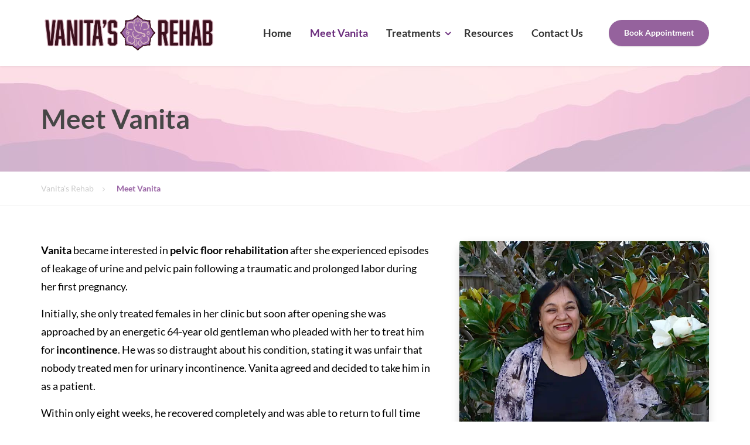

--- FILE ---
content_type: image/svg+xml
request_url: https://vanitasrehab.com/wp-content/uploads/2025/07/vanitas-rehab-logo.svg
body_size: 50434
content:
<?xml version="1.0" encoding="UTF-8"?>
<svg xmlns="http://www.w3.org/2000/svg" version="1.2" viewBox="0 0 2162 451" width="2162" height="451">
  <defs>
    <image width="2162" height="451" id="img1" href="[data-uri]"></image>
  </defs>
  <style></style>
  <use href="#img1" x="0" y="0"></use>
</svg>
